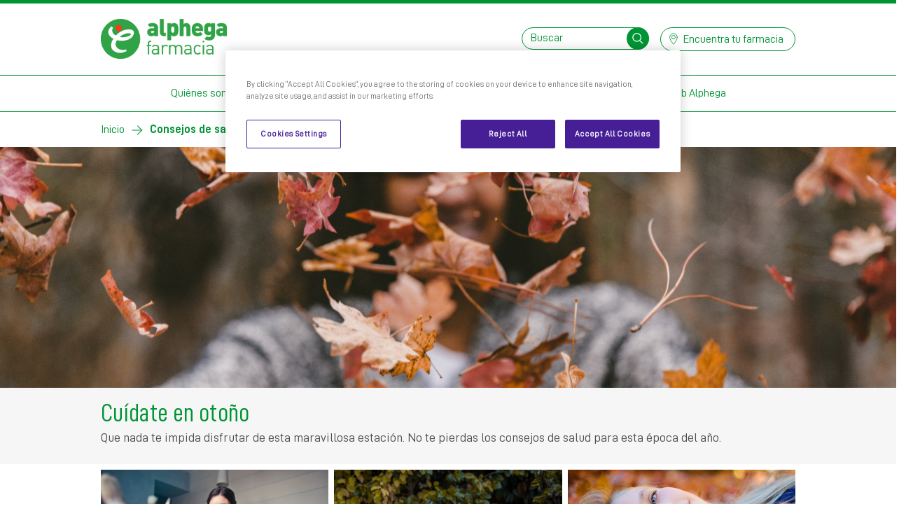

--- FILE ---
content_type: text/html; charset=UTF-8
request_url: https://www.alphega-farmacia.es/consejos-salud-oto%C3%B1o
body_size: 47980
content:
<!DOCTYPE html><html lang="es" dir="ltr" prefix="content: http://purl.org/rss/1.0/modules/content/  dc: http://purl.org/dc/terms/  foaf: http://xmlns.com/foaf/0.1/  og: http://ogp.me/ns#  rdfs: http://www.w3.org/2000/01/rdf-schema#  schema: http://schema.org/  sioc: http://rdfs.org/sioc/ns#  sioct: http://rdfs.org/sioc/types#  skos: http://www.w3.org/2004/02/skos/core#  xsd: http://www.w3.org/2001/XMLSchema# "><head><meta charset="utf-8" />
<script>window.dataLayer = window.dataLayer || []; dataLayer.push({"event":"page_view","page":{"url":"https:\/\/www.alphega-farmacia.es\/consejos-salud-oto%C3%B1o","referring_url":null,"page_type":"real","language":"es","geo_region":"es","currency_code":"EUR","brand":"Alphega","consent_status":"unknown","category":"General","visitor_type":"new","market":"es","environment":"dev","indication":"None","section":"consejos-salud-oto%C3%B1o","subsection":""},"user":{"logged_in":"no","id":0}});</script>
<link rel="canonical" href="https://www.alphega-farmacia.es/consejos-salud-oto%C3%B1o" />
<meta name="description" content="Que nada te impida disfrutar de esta maravillosa estación." />
<meta name="Generator" content="Drupal 9 (https://www.drupal.org)" />
<meta name="MobileOptimized" content="width" />
<meta name="HandheldFriendly" content="true" />
<meta name="viewport" content="width=device-width, initial-scale=1.0" />
<link rel="icon" href="/themes/custom/alpht_base/images/favicon.ico" type="image/vnd.microsoft.icon" />
<script src="/sites/spain/files/google_tag/primary/google_tag.script.js?t4f26b" defer></script>
<script src="/sites/spain/files/google_tag/secondary/google_tag.script.js?t4f26b" defer></script>
<title>Consejos de salud para otoño | Alphega Farmacia</title><link rel="stylesheet" media="all" href="/libraries/slick-carousel/slick/slick.css?t4f26b" />
<link rel="stylesheet" media="all" href="/modules/contrib/slick/css/layout/slick.module.css?t4f26b" />
<link rel="stylesheet" media="all" href="/core/themes/stable/css/system/components/ajax-progress.module.css?t4f26b" />
<link rel="stylesheet" media="all" href="/core/themes/stable/css/system/components/align.module.css?t4f26b" />
<link rel="stylesheet" media="all" href="/core/themes/stable/css/system/components/autocomplete-loading.module.css?t4f26b" />
<link rel="stylesheet" media="all" href="/core/themes/stable/css/system/components/fieldgroup.module.css?t4f26b" />
<link rel="stylesheet" media="all" href="/core/themes/stable/css/system/components/container-inline.module.css?t4f26b" />
<link rel="stylesheet" media="all" href="/core/themes/stable/css/system/components/clearfix.module.css?t4f26b" />
<link rel="stylesheet" media="all" href="/core/themes/stable/css/system/components/details.module.css?t4f26b" />
<link rel="stylesheet" media="all" href="/core/themes/stable/css/system/components/hidden.module.css?t4f26b" />
<link rel="stylesheet" media="all" href="/core/themes/stable/css/system/components/item-list.module.css?t4f26b" />
<link rel="stylesheet" media="all" href="/core/themes/stable/css/system/components/js.module.css?t4f26b" />
<link rel="stylesheet" media="all" href="/core/themes/stable/css/system/components/nowrap.module.css?t4f26b" />
<link rel="stylesheet" media="all" href="/core/themes/stable/css/system/components/position-container.module.css?t4f26b" />
<link rel="stylesheet" media="all" href="/core/themes/stable/css/system/components/progress.module.css?t4f26b" />
<link rel="stylesheet" media="all" href="/core/themes/stable/css/system/components/reset-appearance.module.css?t4f26b" />
<link rel="stylesheet" media="all" href="/core/themes/stable/css/system/components/resize.module.css?t4f26b" />
<link rel="stylesheet" media="all" href="/core/themes/stable/css/system/components/sticky-header.module.css?t4f26b" />
<link rel="stylesheet" media="all" href="/core/themes/stable/css/system/components/system-status-counter.css?t4f26b" />
<link rel="stylesheet" media="all" href="/core/themes/stable/css/system/components/system-status-report-counters.css?t4f26b" />
<link rel="stylesheet" media="all" href="/core/themes/stable/css/system/components/system-status-report-general-info.css?t4f26b" />
<link rel="stylesheet" media="all" href="/core/themes/stable/css/system/components/tabledrag.module.css?t4f26b" />
<link rel="stylesheet" media="all" href="/core/themes/stable/css/system/components/tablesort.module.css?t4f26b" />
<link rel="stylesheet" media="all" href="/core/themes/stable/css/system/components/tree-child.module.css?t4f26b" />
<link rel="stylesheet" media="all" href="/libraries/noty/lib/noty.css?t4f26b" />
<link rel="stylesheet" media="all" href="/libraries/noty/lib/themes/metroui.css?t4f26b" />
<link rel="stylesheet" media="all" href="/modules/contrib/blazy/css/blazy.css?t4f26b" />
<link rel="stylesheet" media="all" href="/modules/contrib/blazy/css/components/blazy.loading.css?t4f26b" />
<link rel="stylesheet" media="all" href="/core/modules/layout_discovery/layouts/onecol/onecol.css?t4f26b" />
<link rel="stylesheet" media="all" href="/modules/custom/bem_fields/css/layouts/block/block.css?t4f26b" />
<link rel="stylesheet" media="all" href="/modules/custom/bem_fields/css/layouts/block_card/block_card.css?t4f26b" />
<link rel="stylesheet" media="all" href="/modules/custom/bem_fields/css/layouts/block_page_intro/block_page_intro.css?t4f26b" />
<link rel="stylesheet" media="all" href="/themes/custom/alpht_base/css/style.css?t4f26b" />
<script src="/core/assets/vendor/jquery/jquery.min.js?v=3.6.0"></script>
<script src="/libraries/object-fit-images/dist/ofi.min.js?v=3.2.4"></script>
<script src="/modules/custom/alphega_core/js/dist/object-fit-images.min.js?v=3.2.4"></script>
<script src="/libraries/custom-event-polyfill/polyfill.js?v=1.0.7"></script>
</head><body class="path--node z-c-page alias--consejos-salud-otoño nodetype--health_wellbeing logged-out"><div id="skip"><a class="visually-hidden focusable skip-link" href="#content">
          Skip to content
        </a></div><div class="dialog-off-canvas-main-canvas" data-off-canvas-main-canvas><div id="z-header-mobile" class="z-c-header-mobile navbar navbar-light d-lg-none justify-content-end"><!-- ______________________ HEADER (MOBILE) _______________________ --><div id="block-alpht-base-branding-mobile" data-block-plugin-id="system_branding_block" class="z-c-header-mobile-brand mr-auto mr-lg-0 order-0"><a href="/" title="Inicio" rel="home"><img class="z-u-object-fit" src="/sites/spain/files/logo-es.png" alt="Inicio"/></a></div><div class="z-c-header-mobile-search" id="block-alpht-base-search-box-mobile" data-block-plugin-id="search_box_block" aria-labelledby="block-alpht-base-search-box-mobile-block"><h2 class="visually-hidden" id="block-alpht-base-search-box-mobile-block">Search Box</h2><button id="search-box-block-button" class="z-c-hamburger z-c-hamburger--search hamburger hamburger--boring mr-small collapsed button js-form-submit form-submit z-c-block-button" aria-label="Abrir el cuadro de búsqueda" aria-haspopup="true" aria-expanded="false" data-target="#search-box-mobile-block-form--2" aria-controls="search-box-mobile-block-form--2" type="submit"><span class="z-c-hamburger__icon hamburger-box"><span class="z-c-hamburger__inner hamburger-inner"></span></span><svg viewBox="0 0 96 96"><path d="M60.77 61.674l21.811 21.188zM13.5 40.107c0-15.045 12.552-27.241 28.038-27.241s28.041 12.2 28.041 27.241-12.553 27.237-28.041 27.237S13.5 55.152 13.5 40.107z" fill="transparent" stroke="currentColor" stroke-width="6"/></svg></button><div id="search-box-mobile-block-form--2" class="z-c-search-bar" aria-hidden="true" aria-labelledby="search-box-block-button"><form class="z-c-search-bar__inner" data-drupal-selector="search-box-mobile-block-form" action="/consejos-salud-oto%C3%B1o" method="post" id="search-box-mobile-block-form" accept-charset="UTF-8"><input class="z-c-search-bar__input" placeholder="Buscar" data-drupal-selector="edit-keywords" data-msg-maxlength="This field field has a maximum length of 128." type="text" id="edit-keywords" name="keywords" value="" size="15" maxlength="128" /><button class="z-c-search-bar__button button js-form-submit form-submit z-c-block-button" data-drupal-selector="edit-submit" type="submit" id="edit-submit"><svg viewBox="0 0 96 96"><path d="M60.77 61.674l21.811 21.188zM13.5 40.107c0-15.045 12.552-27.241 28.038-27.241s28.041 12.2 28.041 27.241-12.553 27.237-28.041 27.237S13.5 55.152 13.5 40.107z" fill="transparent" stroke="currentColor" stroke-width="6"/></svg></button><input autocomplete="off" data-drupal-selector="form-p-ya0oc0pjnpobjwixvsfoqxbrvw-7oez-vkzco5ft0" type="hidden" name="form_build_id" value="form-P-Ya0Oc0PJNpObJwiXvsFOqxBrVW_7oez-vKZco5FT0" /><input data-drupal-selector="edit-search-box-mobile-block-form" type="hidden" name="form_id" value="search_box_mobile_block_form" /></form></div></div><!-- /header_mobile --><div class="z-c-header-mobile-menu"><button id="z-hamburger-offcanvas" class="z-c-hamburger hamburger hamburger--boring" data-target="#z-offcanvas" aria-label="Open menu" aria-haspopup="true" aria-expanded="false"><span class="z-c-hamburger__icon hamburger-box"><span class="z-c-hamburger__inner hamburger-inner"></span></span></button><div id="z-offcanvas" class="z-c-header-mobile-menu__offcanvas"><div class="z-c-offcanvas" aria-labelledby="z-hamburger-offcanvas"><div class="z-c-offcanvas__cover"></div><!-- ______________________ OFFCANVAS (ACTIONS) _______________________ --><div id="z-offcanvas-actions" class="z-c-offcanvas__actions"><div class="z-c-header-mobile-link"><a href="/pharmacy-locator" class="btn btn-sm btn-outline-primary" target="_self" title="Encuentra una farmacia"><span class="z-o-svg-icon"><svg width="1em" height="1em" viewBox="0 0 96 96"><defs><clipPath id="a-find"><path d="M0 0h96v96H0z"/></clipPath></defs><g clip-path="url(#a-find)"><path
      d="M47.646 46.065a12.2 12.2 0 1 1 12.276-12.2 12.25 12.25 0 0 1-12.276 12.2zm25.632-11.663a25.663 25.663 0 0 0-43.755-17.97 25.186 25.186 0 0 0-7.516 17.966c-.333 14.608 12.525 31.8 20.206 42.078 1.428 1.907 2.661 3.553 3.638 4.955a2.191 2.191 0 0 0 3.584 0c.984-1.405 2.217-3.052 3.641-4.959 7.677-10.278 20.527-27.463 20.202-42.074z" fill="none" stroke="currentColor" stroke-linecap="round"
      stroke-linejoin="round" stroke-miterlimit="10" stroke-width="4"/></g></svg></span><span>Encuentra una farmacia</span></a></div></div><!-- /offcanvas_actions --><!-- ______________________ OFFCANVAS (CONTENT) _______________________ --><div id="z-offcanvas-content" class="z-c-offcanvas__content"><nav id="z-c-menu-mobile--accordion" role="navigation" aria-labelledby="block-alpht-base-offcanvas-mobile-menu-menu" data-block-plugin-id="system_menu_block:mobile" class="z-c-menu-mobile accordion menu--mobile"><h2 class="visually-hidden" id="block-alpht-base-offcanvas-mobile-menu-menu">Main</h2><div class="z-c-menu-mobile__item"><a href="/" class="btn btn-link" data-drupal-link-system-path="node/1">Inicio</a></div><div class="z-c-menu-mobile__item"><button class="btn btn-link" type="button" data-toggle="collapse" data-target="#quienes-somos" aria-expanded="false" aria-controls="quienes-somos">
              Quiénes somos
              <i class="z-o-svg-icon"><svg width="1em" height="1em" viewBox="0 0 96 96"><defs><clipPath id="a-caret-down-quienes-somos"><path d="M0 0h96v96H0z"/></clipPath></defs><g clip-path="url(#a-caret-down-quienes-somos)"><path d="M82.335 63.973L48.418 33.5 14.5 63.973" fill="none" stroke="currentColor" stroke-linecap="round" stroke-linejoin="round" stroke-miterlimit="10" stroke-width="4"/></g></svg></i></button><div id="quienes-somos" class="collapse" aria-label="Quiénes somos" data-parent="#z-c-menu-mobile--accordion"><div class="pb-smaller"></div><ul class="nav flex-column"><li class="nav-item"><a href="/quienes-somos" class="nav-link" data-drupal-link-system-path="node/4">Quiénes somos</a></li></ul></div></div><div class="z-c-menu-mobile__item"><button class="btn btn-link" type="button" data-toggle="collapse" data-target="#consejos-alphega" aria-expanded="false" aria-controls="consejos-alphega">
              Consejos Alphega
              <i class="z-o-svg-icon"><svg width="1em" height="1em" viewBox="0 0 96 96"><defs><clipPath id="a-caret-down-consejos-alphega"><path d="M0 0h96v96H0z"/></clipPath></defs><g clip-path="url(#a-caret-down-consejos-alphega)"><path d="M82.335 63.973L48.418 33.5 14.5 63.973" fill="none" stroke="currentColor" stroke-linecap="round" stroke-linejoin="round" stroke-miterlimit="10" stroke-width="4"/></g></svg></i></button><div id="consejos-alphega" class="collapse" aria-label="Consejos Alphega" data-parent="#z-c-menu-mobile--accordion"><div class="pb-smaller"></div><ul class="nav flex-column"><li class="nav-item"><a href="/salud-infantil" class="nav-link" data-drupal-link-system-path="node/7">Salud infantil</a></li><li class="nav-item"><a href="/tos-y-resfriados" class="nav-link" data-drupal-link-system-path="node/47">Tos y resfriados</a></li><li class="nav-item"><a href="/alergias" class="nav-link" data-drupal-link-system-path="node/48">Alergias</a></li><li class="nav-item"><a href="/salud-general" class="nav-link" data-drupal-link-system-path="node/49">Salud general</a></li><li class="nav-item"><a href="/embarazo-y-bebe" class="nav-link" data-drupal-link-system-path="node/50">Embarazo y bebé</a></li><li class="nav-item"><a href="/dolor" class="nav-link" data-drupal-link-system-path="node/51">Dolor</a></li><li class="nav-item"><a href="/salud-sexual" class="nav-link" data-drupal-link-system-path="node/52">Salud sexual</a></li><li class="nav-item"><a href="/dejar-de-fumar-categoria" class="nav-link" data-drupal-link-system-path="node/53">Dejar de fumar</a></li><li class="nav-item"><a href="/salud-de-mujer" class="nav-link" data-drupal-link-system-path="node/54">Salud de la mujer</a></li></ul></div></div><div class="z-c-menu-mobile__item"><a href="" class="btn btn-link">Espacio salud</a></div></nav></div><!-- /offcanvas_content --></div></div></div></div><!-- ______________________ HEADER _______________________ --><div class="z-o-container"><header id="z-header-desktop" class="z-c-header-desktop d-none d-lg-block" aria-label="Alphega Farmacia"><div class="z-c-header-desktop__header"><div class="container"><nav class="navbar navbar-light px-0"><!-- ______________________ HEADER (LEFT) _______________________ --><div id="z-header-left" class="z-c-header-desktop__left navbar-brand mr-auto mr-lg-0"><div id="block-alpht-base-branding" data-block-plugin-id="system_branding_block" class="z-c-header-desktop-brand"><a href="/" title="Inicio" rel="home"><img class="z-u-object-fit" src="/sites/spain/files/logo-es.png" alt="Inicio"/></a></div></div><!-- /header_left --><!-- ______________________ HEADER (RIGHT) _______________________ --><div id="z-header-right" class="z-c-header-desktop__right"><div class="z-c-header-desktop-search-bar" id="block-alpht-base-search-box" data-block-plugin-id="search_box_block" aria-labelledby="block-alpht-base-search-box-block"><h2 class="visually-hidden" id="block-alpht-base-search-box-block">Search Box</h2><form class="form-inline" data-drupal-selector="search-box-block-form" action="/consejos-salud-oto%C3%B1o" method="post" id="search-box-block-form" accept-charset="UTF-8"><input class="z-c-header-desktop-search-bar__input" placeholder="Buscar" data-drupal-selector="edit-keywords" data-msg-maxlength="This field field has a maximum length of 128." type="text" id="edit-keywords--2" name="keywords" value="" size="15" maxlength="128" /><button class="z-c-header-desktop-search-bar__button button js-form-submit form-submit" data-drupal-selector="edit-submit" type="submit" id="edit-submit--2" value=""><span class="sr-only sr-only-focusable">Buscar</span><svg viewBox="0 0 96 96"><path d="M60.77 61.674l21.811 21.188zM13.5 40.107c0-15.045 12.552-27.241 28.038-27.241s28.041 12.2 28.041 27.241-12.553 27.237-28.041 27.237S13.5 55.152 13.5 40.107z" fill="transparent" stroke="currentColor" stroke-width="6"/></svg></button><input autocomplete="off" data-drupal-selector="form-foyfvce7lxo-mbrrrah7sgar8c-jkfnxhtg2xr0fnva" type="hidden" name="form_build_id" value="form-foyFvCE7LXO-MbRrRah7SgaR8c-JkFNXHTg2xR0FnVA" /><input data-drupal-selector="edit-search-box-block-form" type="hidden" name="form_id" value="search_box_block_form" /></form></div><div class="z-c-header-desktop-link"><a href="/pharmacy-locator" class="btn btn-sm btn-outline-primary" target="_self" title="Encuentra tu farmacia"><span class="z-o-svg-icon"><svg width="1em" height="1em" viewBox="0 0 96 96"><path
      d="M47.646 46.065a12.2 12.2 0 1 1 12.276-12.2 12.25 12.25 0 0 1-12.276 12.2zm25.632-11.663a25.663 25.663 0 0 0-43.755-17.97 25.186 25.186 0 0 0-7.516 17.966c-.333 14.608 12.525 31.8 20.206 42.078 1.428 1.907 2.661 3.553 3.638 4.955a2.191 2.191 0 0 0 3.584 0c.984-1.405 2.217-3.052 3.641-4.959 7.677-10.278 20.527-27.463 20.202-42.074z" fill="none" stroke="currentColor" stroke-linecap="round"
      stroke-linejoin="round" stroke-miterlimit="10" stroke-width="4"/></svg></span><span>Encuentra tu farmacia</span></a></div></div><!-- /header_right --></nav></div></div><!-- ______________________ MENU _______________________ --><div id="z-menu" class="z-c-header-desktop__menu"><nav role="navigation" aria-labelledby="block-alpht-base-main-menu-menu" id="block-alpht-base-main-menu" data-block-plugin-id="system_menu_block:main" class="z-c-header-desktop-menu menu--main"><h2 class="visually-hidden" id="block-alpht-base-main-menu-menu">Main navigation</h2><div class="z-c-header-desktop-menu__main-menu"><div class="container"><div class="z-c-header-desktop-main-menu"><div class="nav justify-content-center"><a href="https://www.alphega-farmacia.es/quienes-somos" class="nav-link">Quiénes somos</a><a id="main2" href="#main2-submenu" role="button"  data-toggle="collapse" aria-expanded="false" aria-haspopup="true" aria-controls="#main2-submenu" class="nav-link is-active">Consejos Alphega</a><a href="/servicio-telemedicina-alphega-salud" class="nav-link" data-drupal-link-system-path="node/3656">Telemedicina</a><a href="https://www.alphega-farmacia.es/contacto" class="nav-link" title="Contacto">Contacto</a><a href="https://www.alphega-farmacia.es/soy-una-farmacia" class="nav-link" title="Soy una farmacia">Soy una farmacia</a><a href="https://www.alphega-farmacia.es/AppAlphegaFarmacia" class="nav-link">Mi Club Alphega</a></div></div></div></div><div class="z-c-header-desktop-menu__submenu"><div id="z-header-desktop-submenu" class="accordion"><div class="collapse multi-collapse" id="main2-submenu" aria-labelledby="#main2" data-parent="#z-header-desktop-submenu"><div class="z-c-header-desktop-submenu"><div class="container d-flex flex-column"><div class="z-c-header-desktop-submenu__content z-c-header-desktop-submenu__content--col-4"><div class="z-c-header-desktop-submenu__category"><h3 id="menu_link_content:23357518-d913-40db-8cc6-27ece1698eda-submenu"><a href="/salud-general" data-drupal-link-system-path="node/49">Salud general</a></h3><nav class="nav flex-column flex-nowrap"><a href="https://www.alphega-farmacia.es/sudas-en-exceso-hiperhidrosis" class="nav-link">¿Sudas en exceso? Sufres hiperhidrosis</a><a href="/la-astenia-otonal" class="nav-link" data-drupal-link-system-path="node/710">Astenia otoñal</a><a href="/piel-sensible" class="nav-link" data-drupal-link-system-path="node/24">La piel</a><a href="https://www.alphega-farmacia.es/por-que-se-me-cae-el-pelo" class="nav-link">Caída del cabello </a></nav></div><div class="z-c-header-desktop-submenu__category"><h3 id="menu_link_content:2b8e42be-e71e-4704-8152-7a71bdd77c2b-submenu"><a href="/salud-cardiovascular" data-drupal-link-system-path="node/3655">Salud Cardiovascular</a></h3><nav class="nav flex-column flex-nowrap"><a href="https://www.alphega-farmacia.es/fumar-salud-cardiovascular" class="nav-link">Fumar y la Salud Cardiovascular</a><a href="https://www.alphega-farmacia.es/comprender-la-salud-cardiovascular" class="nav-link">Comprender la salud cardiovascular</a><a href="https://www.alphega-farmacia.es/comprender-obesidad-reducir-riesgos-salud" class="nav-link">Comprender la obesidad</a><a href="https://www.alphega-farmacia.es/causas-y-riesgos-para-salud-obesidad" class="nav-link">Causas y riesgos de la obesidad</a></nav></div><div class="z-c-header-desktop-submenu__category"><h3 id="menu_link_content:ddd155e4-18f6-4f95-8883-e29b9307f2b8-submenu"><a href="/salud-infantil" data-drupal-link-system-path="node/7">Salud infantil</a></h3><nav class="nav flex-column flex-nowrap"><a href="/evitar-contagios-infantiles" class="nav-link" data-drupal-link-system-path="node/8">Los contagios infantiles</a><a href="/la-salud-dental-en-ninos" class="nav-link" data-drupal-link-system-path="node/15">La salud dental</a><a href="/remedios-naturales-contra-los-colicos" class="nav-link" data-drupal-link-system-path="node/16">Los cólicos</a><a href="/combatir-piojos" class="nav-link" data-drupal-link-system-path="node/17">Piojos</a></nav></div><div class="z-c-header-desktop-submenu__category"><h3 id="menu_link_content:cd64c40d-2d96-49ba-bd77-627de8e98d1d-submenu"><a href="/consejos-salud-oto%C3%B1o" data-drupal-link-system-path="node/3584" class="is-active">Consejos de salud para otoño</a></h3></div><div class="z-c-header-desktop-submenu__category"><h3 id="menu_link_content:ecb881f2-03df-4508-8392-5612b2f0275f-submenu"><a href="/tos-y-resfriados" data-drupal-link-system-path="node/47">Tos y resfriados</a></h3><nav class="nav flex-column flex-nowrap"><a href="/del-catarro-a-la-bronquitis" class="nav-link" data-drupal-link-system-path="node/19">Del catarro a la bronquitis</a><a href="/prevenir-el-resfriado" class="nav-link" data-drupal-link-system-path="node/20">Cómo evitar el resfriado</a><a href="/gripes-y-resfriados-parecidos-pero-distintos" class="nav-link" data-drupal-link-system-path="node/21">Gripes y resfriados</a></nav></div><div class="z-c-header-desktop-submenu__category"><h3 id="menu_link_content:601b5169-7a84-45f4-b6d1-011779fda525-submenu"><a href="/alergias" data-drupal-link-system-path="node/48">Alergias</a></h3><nav class="nav flex-column flex-nowrap"><a href="/antihistaminicos" class="nav-link" data-drupal-link-system-path="node/22">Infografía antihistamínicos</a><a href="/identificar-y-prevenir-las-alergias" class="nav-link" data-drupal-link-system-path="node/23">Las alergias</a><a href="/desencadenantes-alergias-evitarlos" class="nav-link" data-drupal-link-system-path="node/3578">Desencadenantes de las alergias y cómo evitarlos</a><a href="/diferencias-alergia-resfriado" class="nav-link" data-drupal-link-system-path="node/3579">Diferencias entre alergia y resfriado </a></nav></div><div class="z-c-header-desktop-submenu__category"><h3 id="menu_link_content:b45fea37-db5d-408d-96a8-54ad30b82aa0-submenu"><a href="/embarazo-y-bebe" data-drupal-link-system-path="node/50">Embarazo y bebé</a></h3><nav class="nav flex-column flex-nowrap"><a href="/alternativas-a-la-leche-materna" class="nav-link" data-drupal-link-system-path="node/29">Alternativa a la leche materna</a><a href="/embarazo-seguro-bebes-sanos" class="nav-link" data-drupal-link-system-path="node/30">Embarazo sano y feliz</a><a href="https://www.alphega-farmacia.es/colesterol-en-el-embarazo-aprende-controlarlo" class="nav-link">Colesterol en el embarazo</a><a href="/las-primeras-papillas" class="nav-link" data-drupal-link-system-path="node/31">Papillas</a></nav></div><div class="z-c-header-desktop-submenu__category"><h3 id="menu_link_content:442a5f74-d8d1-4d42-a812-b0fe437c205f-submenu"><a href="/dolor" data-drupal-link-system-path="node/51">Dolor</a></h3><nav class="nav flex-column flex-nowrap"><a href="/contusiones" class="nav-link" data-drupal-link-system-path="node/33">Contusiones</a><a href="/la-otitis-frecuente-y-dolorosa" class="nav-link" data-drupal-link-system-path="node/34">Otitis</a><a href="/como-detectar-la-conjuntivitis" class="nav-link" data-drupal-link-system-path="node/35">Conjuntivitis</a><a href="https://www.alphega-farmacia.es/sufro-dolor-de-cabeza-que-hago" class="nav-link">Sufro de dolor de cabeza, ¿qué hago?</a></nav></div><div class="z-c-header-desktop-submenu__category"><h3 id="menu_link_content:92080463-1bc8-4ee0-9413-1c6d8da3f18b-submenu"><a href="/salud-sexual" data-drupal-link-system-path="node/52">Salud sexual</a></h3><nav class="nav flex-column flex-nowrap"><a href="/la-alopecia-y-el-deseo-sexual" class="nav-link" data-drupal-link-system-path="node/36">La alopecia y el deseo sexual</a><a href="/sexo-e-infarto" class="nav-link" data-drupal-link-system-path="node/37">Sexo e infarto</a></nav></div><div class="z-c-header-desktop-submenu__category"><h3 id="menu_link_content:a57007da-e97d-449e-b4ae-1b6f8f0a812a-submenu"><a href="/dejar-de-fumar-categoria" data-drupal-link-system-path="node/53">Dejar de fumar</a></h3><nav class="nav flex-column flex-nowrap"><a href="/dejar-de-fumar" class="nav-link" data-drupal-link-system-path="node/38">Dejar de fumar</a><a href="/efectos-del-tabaco" class="nav-link" data-drupal-link-system-path="node/39">Efectos del tabaco</a></nav></div><div class="z-c-header-desktop-submenu__category"><h3 id="menu_link_content:074a6850-af42-4693-a045-3856a04b54d8-submenu"><a href="/salud-de-mujer" data-drupal-link-system-path="node/54">Salud de la mujer</a></h3><nav class="nav flex-column flex-nowrap"><a href="/renovar-la-piel-del-cutis" class="nav-link" data-drupal-link-system-path="node/41">La piel del cutis</a><a href="/infertilidad-en-las-mujeres" class="nav-link" data-drupal-link-system-path="node/42">Infertilidad</a><a href="/la-reina-de-los-diureticos" class="nav-link" data-drupal-link-system-path="node/40">Diuréticos</a><a href="/piel-cancer-de-mama" class="nav-link" data-drupal-link-system-path="node/43">La piel con cáncer de mama</a></nav></div><div class="z-c-header-desktop-submenu__category"><h3 id="menu_link_content:cdf1f6af-5493-487e-9d4c-4f7372f57415-submenu"><a href="/alimentaci%C3%B3n" data-drupal-link-system-path="node/3580">Alimentación </a></h3><nav class="nav flex-column flex-nowrap"><a href="/alimentos-reforzar-sistema-inmune" class="nav-link" title="Alimentos para reforzar el sistema inmune" data-drupal-link-system-path="node/3581">Alimentos para reforzar el sistema inmune</a><a href="/node/3582" class="nav-link" title="Súper Alimentos" data-drupal-link-system-path="node/3582">Súper Alimentos</a></nav></div></div><div class="z-c-header-desktop-submenu__footer"><div class="layout"><div ></div></div></div></div></div></div></div></div></nav></div><!-- /menu --></header></div><!-- ______________________ STORE LOCATOR (MOBILE) _______________________ --><!-- /store_locator_mobile --><!-- ______________________ HIGHLIGHTS _______________________ --><div id="z-highlights" class="z-c-highlights"><div class="container"><div  id="block-alpht-base-breadcrumbs" data-block-plugin-id="system_breadcrumb_block"><nav class="z-c-breadcrumbs" role="navigation" aria-label="breadcrumb"><ol><li class="z-c-breadcrumbs__item"><a href="/">Inicio</a></li><li class="z-c-breadcrumbs__item  z-c-breadcrumbs--is-active"><span>Consejos de salud para otoño</span></li></ol></nav></div><div data-drupal-messages-fallback class="hidden"></div></div></div><!-- /highlights --><!-- ______________________ CONTENT _______________________ --><main id="z-content" class="z-c-content" role="main"><div  id="block-alpht-base-content" data-block-plugin-id="system_main_block"><article  role="article" about="/consejos-salud-oto%C3%B1o" class="entity--type-node node node--type-health-wellbeing node--view-mode-full"><div class="content"><div class="z-o-container"><div class="layout row"><div  class="layout__region col"><div  data-block-plugin-id="field_block:node:health_wellbeing:slideshow"><div class="slick blazy slick--field slick--slide slick--slide--default unslick slick--optionset--header slick--less" data-blazy="" id="slick-block-content-slideshow-improved-slide-default-479-4"><div class="slick__slide slide slide--0"><article><img loading="lazy" src="/sites/spain/files/styles/crop_slideshow/public/2020-09/jakob-owens-uE_N2i6-TRM-unsplash.jpg?itok=F3bNcpu5" width="5760" height="3840" alt="otoño" typeof="foaf:Image" /></article></div></div></div><div  data-block-plugin-id="field_block:node:health_wellbeing:page_intro"><div class="z-c-block-page-intro z-c-block-page-intro--simple "><div class="container"><div class="z-c-block-page-intro__body"><div  data-block-plugin-id="field_block:block_content:text_and_image:rich_text"><h1 class="z-c-page-title">Cuídate en otoño</h1><p>Que nada te impida disfrutar de esta maravillosa estación. No te pierdas los consejos de salud para esta época del año.</p></div></div></div></div></div></div></div></div><div class="container"><div class="layout layout--onecol"><div ></div></div></div><div class="container"><div class="layout row"><div  class="layout__region col"><div  data-block-plugin-id="field_block:node:health_wellbeing:cards"><div class="z-c-block-grid z-c-block-grid--6 z-c-block-grid--card " ><div class="z-c-block-grid__item" ><div class="z-c-block-card z-u-block-bg--green-lighter"><div class="z-c-block-card__body"><div  data-block-plugin-id="field_block:block_content:card:block_title"><h2 class="z-c-block-title mb-zero z-c-block-title--left z-c-block-title--uppercase z-c-block-title--smaller">
    Nuevo curso, nuevos retos personales
</h2></div></div><div class="z-c-block-card__image"><div  data-block-plugin-id="field_block:block_content:card:block_image"><article><div class="z-c-block-image z-o-ratio z-o-ratio--320:152 z-c-block-image--center-center z-o-ratio"><img  loading="lazy" src="/sites/spain/files/styles/crop_320_152/public/2020-09/bruce-mars-FWVMhUa_wbY-unsplash.jpg?itok=07iv9QzO" width="5900" height="3933" alt="Nuevo curso, nuevos retos personales" typeof="foaf:Image" class="z-o-ratio__content z-u-object-fit" /></div></article></div></div><div class="z-c-block-card__link"><div  data-block-plugin-id="field_block:block_content:card:field_link"><a href="https://www.alphega-farmacia.es/nuevo-curso-nuevos-retos"></a></div></div></div></div><div class="z-c-block-grid__item" ><div class="z-c-block-card z-u-block-bg--green-lighter"><div class="z-c-block-card__body"><div  data-block-plugin-id="field_block:block_content:card:block_title"><h2 class="z-c-block-title mb-zero z-c-block-title--left z-c-block-title--uppercase z-c-block-title--smaller">
    Reparar el cabello después del verano
</h2></div></div><div class="z-c-block-card__image"><div  data-block-plugin-id="field_block:block_content:card:block_image"><article><div class="z-c-block-image z-o-ratio z-o-ratio--320:152 z-c-block-image--center-center z-o-ratio"><img  loading="lazy" src="/sites/spain/files/styles/crop_320_152/public/2020-09/luke-pennystan-fj3d4_w5N8A-unsplash_0.jpg?itok=7vslPM_M" width="4625" height="2866" alt="Reparar el cabello después del verano" typeof="foaf:Image" class="z-o-ratio__content z-u-object-fit" /></div></article></div></div><div class="z-c-block-card__link"><div  data-block-plugin-id="field_block:block_content:card:field_link"><a href="https://www.alphega-farmacia.es/reparar-cabello-pelo-verano"></a></div></div></div></div><div class="z-c-block-grid__item" ><div class="z-c-block-card z-u-block-bg--green-lighter"><div class="z-c-block-card__body"><div  data-block-plugin-id="field_block:block_content:card:block_title"><h2 class="z-c-block-title mb-zero z-c-block-title--left z-c-block-title--uppercase z-c-block-title--smaller">
    Consejos para cuidar la piel (y el cabello) tras las vacaciones
</h2></div></div><div class="z-c-block-card__image"><div  data-block-plugin-id="field_block:block_content:card:block_image"><article><div class="z-c-block-image z-o-ratio z-o-ratio--320:152 z-c-block-image--center-center z-o-ratio"><img  loading="lazy" src="/sites/spain/files/styles/crop_320_152/public/2020-09/neal-kharawala-Tf7XSBKPLKg-unsplash_0.jpg?itok=OI19P_lg" width="5184" height="3456" alt="Consejos para cuidar la piel (y el cabello) tras las vacaciones" typeof="foaf:Image" class="z-o-ratio__content z-u-object-fit" /></div></article></div></div><div class="z-c-block-card__link"><div  data-block-plugin-id="field_block:block_content:card:field_link"><a href="https://www.alphega-farmacia.es/cuidar-piel-cabello-verano"></a></div></div></div></div><div class="z-c-block-grid__item" ><div class="z-c-block-card z-u-block-bg--green-lighter"><div class="z-c-block-card__body"><div  data-block-plugin-id="field_block:block_content:card:block_title"><h2 class="z-c-block-title mb-zero z-c-block-title--left z-c-block-title--uppercase z-c-block-title--smaller">
    ¿Cómo adaptarse a la vuelta a la rutina?
</h2></div></div><div class="z-c-block-card__image"><div  data-block-plugin-id="field_block:block_content:card:block_image"><article><div class="z-c-block-image z-o-ratio z-o-ratio--320:152 z-c-block-image--center-center z-o-ratio"><img  loading="lazy" src="/sites/spain/files/styles/crop_320_152/public/2020-09/linkedin-sales-navigator-VKJt1EZHlWs-unsplash_0.jpg?h=e2c65b13&amp;itok=a9XinlA6" width="5184" height="2462" alt="¿Cómo adaptarse a la vuelta a la rutina?" typeof="foaf:Image" class="z-o-ratio__content z-u-object-fit" /></div></article></div></div><div class="z-c-block-card__link"><div  data-block-plugin-id="field_block:block_content:card:field_link"><a href="https://www.alphega-farmacia.es/consejos-vuelta-rutina-vacaciones"></a></div></div></div></div><div class="z-c-block-grid__item" ><div class="z-c-block-card z-u-block-bg--green-lighter"><div class="z-c-block-card__body"><div  data-block-plugin-id="field_block:block_content:card:block_title"><h2 class="z-c-block-title mb-zero z-c-block-title--left z-c-block-title--uppercase z-c-block-title--smaller">
    Astenia otoñal
</h2></div></div><div class="z-c-block-card__image"><div  data-block-plugin-id="field_block:block_content:card:block_image"><article><div class="z-c-block-image z-o-ratio z-o-ratio--320:152 z-c-block-image--center-center z-o-ratio"><img  loading="lazy" src="/sites/spain/files/styles/crop_320_152/public/2020-09/astenia%20oto%C3%B1o.jpg?itok=T48ZgvF2" width="1000" height="380" alt="Astenia otoñal" typeof="foaf:Image" class="z-o-ratio__content z-u-object-fit" /></div></article></div></div><div class="z-c-block-card__link"><div  data-block-plugin-id="field_block:block_content:card:field_link"><a href="https://www.alphega-farmacia.es/la-astenia-otonal"></a></div></div></div></div><div class="z-c-block-grid__item" ><div class="z-c-block-card z-u-block-bg--green-lighter"><div class="z-c-block-card__body"><div  data-block-plugin-id="field_block:block_content:card:block_title"><h2 class="z-c-block-title mb-zero z-c-block-title--left z-c-block-title--uppercase z-c-block-title--smaller">
    Alimentos para reforzar el sistema inmune
</h2></div></div><div class="z-c-block-card__image"><div  data-block-plugin-id="field_block:block_content:card:block_image"><article><div class="z-c-block-image z-o-ratio z-o-ratio--320:152 z-c-block-image--center-center z-o-ratio"><img  loading="lazy" src="/sites/spain/files/styles/crop_320_152/public/2020-09/alimentos.jpg?itok=nVoG1_zU" width="1633" height="547" alt="Alimentos para reforzar el sistema inmune" typeof="foaf:Image" class="z-o-ratio__content z-u-object-fit" /></div></article></div></div><div class="z-c-block-card__link"><div  data-block-plugin-id="field_block:block_content:card:field_link"><a href="https://www.alphega-farmacia.es/alimentos-reforzar-sistema-inmune"></a></div></div></div></div></div></div></div></div></div><div class="container"><div class="layout layout--onecol"><div  class="layout__region layout__region--content"><div  data-block-plugin-id="field_block:node:health_wellbeing:list_with_images"><div class="z-c-block z-c-block--zero"><div  data-block-plugin-id="entity_field:block_content:list_images"><div class="slick blazy slick--field slick--list-images slick--list-images--default slick--optionset--list-with-images slick--multiple-view slick--less" data-blazy="" id="slick-block-content-list-with-images-list-images-default-477-6"><div id="slick-block-content-list-with-images-list-images-default-477-6-slider" data-slick="{&quot;lazyLoad&quot;:&quot;blazy&quot;,&quot;slidesPerRow&quot;:3,&quot;slidesToShow&quot;:3,&quot;responsive&quot;:[{&quot;breakpoint&quot;:769,&quot;settings&quot;:{&quot;slidesPerRow&quot;:2,&quot;slidesToShow&quot;:2}},{&quot;breakpoint&quot;:577,&quot;settings&quot;:[]}]}" class="slick__slider"><div class="slick__slide slide slide--0"><div class="z-c-block-list"><div class="z-c-block-list-item  z-c-block-list-item--media media"><a href="https://www.alphega-farmacia.es/renovar-la-piel-del-cutis" class="field-group-link"><div  class="z-c-block-list-item__image"><div class="z-c-block-image z-c-block-image--rounded z-o-ratio"><img  loading="lazy" src="/sites/spain/files/styles/crop_squared/public/2020-07/La_piel.jpg?itok=sBj7INAR" width="2084" height="698" alt="La piel" typeof="foaf:Image" class="z-o-ratio__content z-u-object-fit" /></div></div><div  class="media-body"><h2 class="z-c-block-title mb-zero z-c-block-title--left z-c-block-title--uppercase z-c-block-title--smaller">
    La Piel
</h2><div class="z-c-block-body row"><div class="col-sm-12"><p class="z-c-block-paragraph z-c-block-paragraph--left z-c-block-paragraph--smaller">Lee los consejos de nuestros farmacéuticos para mejorar tu salud. </p></div></div></div></a></div></div></div><div class="slick__slide slide slide--1"><div class="z-c-block-list"><div class="z-c-block-list-item  z-c-block-list-item--media media"><a href="https://www.alphega-farmacia.es/piel-de-los-labios" class="field-group-link"><div  class="z-c-block-list-item__image"><div class="z-c-block-image z-c-block-image--rounded z-o-ratio"><img  loading="lazy" src="/sites/spain/files/styles/crop_squared/public/2020-09/Los-labios.jpg?itok=oOSM_0Ji" width="2685" height="899" alt="Los labios" typeof="foaf:Image" class="z-o-ratio__content z-u-object-fit" /></div></div><div  class="media-body"><h2 class="z-c-block-title mb-zero z-c-block-title--left z-c-block-title--uppercase z-c-block-title--smaller">
    Los labios
</h2><div class="z-c-block-body row"><div class="col-sm-12"><p class="z-c-block-paragraph z-c-block-paragraph--left z-c-block-paragraph--smaller">Lee los consejos de nuestros farmacéuticos para mejorar tu salud.
</p></div></div></div></a></div></div></div></div><nav role="navigation" class="slick__arrow"><button type="button" data-role="none" class="slick-prev" aria-label="Previous" tabindex="0">Previous</button><button type="button" data-role="none" class="slick-next" aria-label="Next" tabindex="0">Next</button></nav></div></div></div></div></div></div></div></div><!-- /content --></article><!-- /article #node --></div></main><!-- /content --><!-- ______________________ POST-CONTENT _______________________ --><div class="z-o-container"><div id="z-post-content" class="z-c-post__content">
                  &nbsp;
            </div></div><!-- /post_content --><!-- ______________________ FOOTER _______________________ --><div class="z-o-container"><div class="z-c-subfooter"></div></div><!-- /.z-c-subfooter --><div class="z-o-container"><footer class="z-c-footer"><div class="container"><!-- ______________________ FOOTER (TOP) _______________________ --><div id="z-footer-top" class="z-c-footer-brand"><div class="row py-base"><div class="col-12" id="block-alpht-base-footer-branding" data-block-plugin-id="footer_branding_block"><a href="/" title="Inicio" rel="nofollow" class="z-c-block-footer-brand__image z-c-block-footer-brand__image--es"><img class="z-u-object-fit" src="/sites/spain/files/logo-footer-es.png" alt="Inicio"/></a></div></div></div><!-- /footer_top --><div class="row mb-smaller"><!-- ______________________ FOOTER (LEFT) _______________________ --><div id="z-footer-left" class="z-c-footer__left col-12 col-lg-9"><nav role="navigation" aria-labelledby="block-alpht-base-footer-menu" id="block-alpht-base-footer" data-block-plugin-id="system_menu_block:footer" class="z-c-footer-menu menu--footer"><h2 class="visually-hidden" id="block-alpht-base-footer-menu">Footer menu</h2><div class="row menu--footer"><div class="col-12 col-lg-4"><h3>Links de interés</h3><div class="nav flex-column"><a href="/contacto" class="nav-link" aria-expanded="false" data-drupal-link-system-path="node/709">Contáctanos</a><a href="https://instagram.com/alphegafarmacia" class="nav-link" aria-expanded="false">¡Síguenos en Instagram!</a><a href="https://www.alphega-farmacia.es/node/4874" target="_blank" class="nav-link" aria-expanded="false">Canal de denuncias</a></div></div><div class="col-12 col-lg-4"><h3>Políticas</h3><div class="nav flex-column"><a href="/nota-legal" class="nav-link" aria-expanded="false" data-drupal-link-system-path="node/2">Nota legal</a><a href="/proteccion-de-datos" class="nav-link" aria-expanded="false" data-drupal-link-system-path="node/3">Política de protección de datos</a><a href="/politica-de-cookies" class="nav-link" aria-expanded="false" data-drupal-link-system-path="node/14">Política de cookies</a></div></div><div class="col-12 col-lg-4"><h3>Miembros</h3><div class="nav flex-column"><a href="https://my.alliance-healthcare.es/group/pro/home-alphega" class="nav-link" aria-expanded="false">Área de Farmacia</a></div></div></div></nav></div><!-- /footer_left --><!-- ______________________ FOOTER (RIGHT) _______________________ --><!-- /footer_right --></div></div><!-- ______________________ FOOTER (SUB) _______________________ --><div id="z-footer-sub" class="z-c-footer__sub" role="contentinfo"><div class="container"><div id="block-copyright" data-block-plugin-id="copyright_block">
              &copy; 2025 ALLIANCE HEALTHCARE FRANCE SA (AHF). All rights reserved.
  </div></div></div><!-- /footer_sub --></footer></div><!-- /footer --><!-- /page --></div><script type="application/json" data-drupal-selector="drupal-settings-json">{"path":{"baseUrl":"\/","scriptPath":null,"pathPrefix":"","currentPath":"node\/3584","currentPathIsAdmin":false,"isFront":false,"currentLanguage":"es"},"pluralDelimiter":"\u0003","suppressDeprecationErrors":true,"desktopHeader":{"scrollLines":5},"mobileHeader":{"scrollLines":5,"searchBoxButton":"search-box-block-button","offCanvasButton":"z-hamburger-offcanvas"},"storeLocator":{"page":"https:\/\/www.alphega-farmacia.es\/encuentra-una-farmacia"},"blazy":{"loadInvisible":false,"offset":100,"saveViewportOffsetDelay":50,"validateDelay":25,"loader":true,"unblazy":null},"blazyIo":{"disconnect":false,"rootMargin":"0px","threshold":[0,0.25,0.5,0.75,1]},"slick":{"accessibility":true,"adaptiveHeight":false,"autoplay":false,"pauseOnHover":true,"pauseOnDotsHover":false,"pauseOnFocus":true,"autoplaySpeed":3000,"arrows":true,"downArrow":false,"downArrowTarget":"","downArrowOffset":0,"centerMode":false,"centerPadding":"50px","dots":false,"dotsClass":"slick-dots","draggable":true,"fade":false,"focusOnSelect":false,"infinite":true,"initialSlide":0,"lazyLoad":"ondemand","mouseWheel":false,"randomize":false,"rtl":false,"rows":1,"slidesPerRow":1,"slide":"","slidesToShow":1,"slidesToScroll":1,"speed":500,"swipe":true,"swipeToSlide":false,"edgeFriction":0.35,"touchMove":true,"touchThreshold":5,"useCSS":true,"cssEase":"ease","cssEaseBezier":"","cssEaseOverride":"","useTransform":true,"easing":"linear","variableWidth":false,"vertical":false,"verticalSwiping":false,"waitForAnimate":true},"field_group":{"link":{"mode":"default","context":"view","settings":{"label":"Link","classes":"","id":"","target":"custom_uri","custom_uri":"[media:url:uri]","target_attribute":"default"}},"html_element":{"mode":"default","context":"view","settings":{"classes":"z-c-block-list-item__image","id":"","element":"div","show_label":false,"label_element":"h3","attributes":"","effect":"none","speed":"fast"}}},"ajaxTrustedUrl":{"form_action_p_pvdeGsVG5zNF_XLGPTvYSKCf43t8qZYSwcfZl2uzM":true},"ajax":[],"user":{"uid":0,"permissionsHash":"ed6390b32e1f34cc350e31cc6db9006fcf67659718b4ae23ab100b954beb540a"}}</script>
<script src="/modules/contrib/blazy/js/polyfill/blazy.polyfill.min.js?t4f26b"></script>
<script src="/core/misc/polyfills/element.matches.js?v=9.4.8"></script>
<script src="/core/misc/polyfills/object.assign.js?v=9.4.8"></script>
<script src="/modules/contrib/blazy/js/polyfill/blazy.classlist.min.js?t4f26b"></script>
<script src="/modules/contrib/blazy/js/polyfill/blazy.promise.min.js?t4f26b"></script>
<script src="/modules/contrib/blazy/js/polyfill/blazy.raf.min.js?t4f26b"></script>
<script src="/core/assets/vendor/once/once.min.js?v=1.0.1"></script>
<script src="/core/assets/vendor/jquery-once/jquery.once.min.js?v=2.2.3"></script>
<script src="/core/misc/drupalSettingsLoader.js?v=9.4.8"></script>
<script src="/sites/spain/files/languages/es_YwfcWulV7_Az6KMLuPQVMWsBdIc3ZfP1UKGDY0Ao1Ac.js?t4f26b"></script>
<script src="/core/misc/drupal.js?v=9.4.8"></script>
<script src="/core/misc/drupal.init.js?v=9.4.8"></script>
<script src="/core/misc/debounce.js?v=9.4.8"></script>
<script src="/modules/contrib/blazy/js/dblazy.min.js?t4f26b"></script>
<script src="/modules/contrib/blazy/js/plugin/blazy.dataset.min.js?t4f26b"></script>
<script src="/modules/contrib/blazy/js/plugin/blazy.viewport.min.js?t4f26b"></script>
<script src="/modules/contrib/blazy/js/plugin/blazy.dom.min.js?t4f26b"></script>
<script src="/modules/contrib/blazy/js/plugin/blazy.xlazy.min.js?t4f26b"></script>
<script src="/modules/contrib/blazy/js/plugin/blazy.observer.min.js?t4f26b"></script>
<script src="/modules/contrib/blazy/js/plugin/blazy.loading.min.js?t4f26b"></script>
<script src="/modules/contrib/blazy/js/polyfill/blazy.webp.min.js?t4f26b"></script>
<script src="/modules/contrib/blazy/js/base/blazy.base.min.js?t4f26b"></script>
<script src="/modules/contrib/blazy/js/base/blazy.min.js?t4f26b"></script>
<script src="/modules/contrib/blazy/js/base/io/bio.min.js?t4f26b"></script>
<script src="/libraries/slick-carousel/slick/slick.min.js?v=1.x"></script>
<script src="/modules/contrib/blazy/js/base/io/bio.media.min.js?t4f26b"></script>
<script src="/modules/contrib/blazy/js/base/blazy.drupal.min.js?t4f26b"></script>
<script src="/modules/contrib/blazy/js/blazy.load.min.js?t4f26b"></script>
<script src="/modules/custom/alphega_core/js/dist/qrTrait.js?v=9.4.8"></script>
<script src="/core/misc/jquery.once.bc.js?v=9.4.8"></script>
<script src="/modules/custom/alphega_core/js/dist/slickControls.js?v=9.4.8"></script>
<script src="/libraries/noty/lib/noty.min.js?v=3.2.0-beta"></script>
<script src="/modules/custom/alphega_core/js/dist/noty.defaults.min.js?v=3.2.0-beta"></script>
<script src="/modules/custom/alphega_datalayer/js/alphega_datalayer.anchor_links.js?v=1.x"></script>
<script src="/modules/custom/alphega_datalayer/js/alphega_datalayer.buttons.js?v=1.x"></script>
<script src="/modules/custom/alphega_datalayer/js/alphega_datalayer.accordions.js?v=1.x"></script>
<script src="/modules/custom/alphega_datalayer/js/videos.js?v=1.x"></script>
<script src="/modules/custom/alphega_datalayer/js/search.js?v=1.x"></script>
<script src="/modules/custom/alphega_datalayer/js/email.js?v=1.x"></script>
<script src="/modules/custom/alphega_datalayer/js/phone.js?v=1.x"></script>
<script src="/modules/custom/alphega_datalayer/js/alphega_datalayer.jump_links.js?v=1.x"></script>
<script src="/themes/custom/alpht_base/js/dist/pharmacist-menu.js?v=9.4.8"></script>
<script src="/libraries/popper.js/dist/umd/popper.min.js?v=1.15.0"></script>
<script src="/libraries/bootstrap/dist/js/bootstrap.min.js?v=4.3.1"></script>
<script src="/modules/contrib/slick/js/slick.load.min.js?v=9.4.8"></script>
<script src="/themes/custom/alpht_base/js/dist/desktop.header.min.js?v=9.4.8"></script>
<script src="/themes/custom/alpht_base/js/dist/mobile.header.min.js?v=9.4.8"></script>
</body></html>

--- FILE ---
content_type: application/javascript
request_url: https://www.alphega-farmacia.es/themes/custom/alpht_base/js/dist/mobile.header.min.js?v=9.4.8
body_size: 3744
content:
"use strict";!function(a,e,o){var i=e.behaviors,t=o.searchBoxButton,n=o.offCanvasButton,l=o.scrollLines,r="searchboxShown",d="offcanvasShown",s="offcanvasHidden",c="mobile-header";i.mobileHeader={header:null,didScroll:!1,lastScrollTop:0,scrollLines:l,offCanvasIsOpen:!1,searchBoxIsOpen:!1,regionHeight:null,attach:function(){i.mobileHeader.header=a("#z-header-mobile"),a(window).scroll(function(){i.mobileHeader.didScroll=!0}),setInterval(function(){i.mobileHeader.didScroll&&i.mobileHeader.isVisible(i.mobileHeader.header)&&(i.mobileHeader.scrolled(),i.mobileHeader.didScroll=!1)},250),i.mobileHeader.header.once(c).each(function(e,o){a(o).on(r,function(){if(i.mobileHeader.searchBoxIsOpen&&i.mobileHeader.offCanvasIsOpen){var e=document.getElementById(n);i.mobileHeader.toggleOffCanvas(e)}}).on(d,function(){if(i.mobileHeader.searchBoxIsOpen&&i.mobileHeader.offCanvasIsOpen){var e=document.getElementById(t);i.mobileHeader.toggleSearchBox(e)}var o=window.scrollY;document.body.style.position="fixed",document.body.style.top="-"+o+"px",document.body.style.width="100%",document.body.style.overflowX="visible"}).on(s,function(){var e=document.body.style.top;document.body.style.position="",document.body.style.top="",document.body.style.width="",document.body.style.overflowX="",window.scrollTo(0,-1*parseInt(e||"0"))})}),a("#"+t).once(c).each(function(e,o){a(o).on("click",function(e){i.mobileHeader.toggleSearchBox(e.currentTarget)})}),a("#"+n).once(c).each(function(e,o){a(o).on("click",function(e){i.mobileHeader.toggleOffCanvas(e.currentTarget)})})},scrolled:function(){i.mobileHeader.regionHeight=i.mobileHeader.header.outerHeight();var e=a(document).scrollTop();Math.abs(i.mobileHeader.lastScrollTop-e)<=i.mobileHeader.scrollLines||(e>i.mobileHeader.lastScrollTop&&e>i.mobileHeader.regionHeight&&!i.mobileHeader.offCanvasIsOpen?i.mobileHeader.header.removeClass("z-c-header-mobile-menu--down").addClass("z-c-header-mobile-menu--up"):e+a(window).height()<a(document).height()&&i.mobileHeader.header.removeClass("z-c-header-mobile-menu--up").addClass("z-c-header-mobile-menu--down"),i.mobileHeader.lastScrollTop=e)},isVisible:function(e){if(e.is(":visible"))return!0;var o=e[0];if(!(o instanceof Element))throw Error("DomUtil: Cannot get Element instance from jQuery object.");var a=getComputedStyle(o),i=!1;switch(!0){case"none"===a.display:case"visible"!==a.visibility:case a.opacity<.1:case o.offsetWidth+o.offsetHeight+o.getBoundingClientRect().height+o.getBoundingClientRect().width===0:}var t={x:o.getBoundingClientRect().left+o.offsetWidth/2,y:o.getBoundingClientRect().top+o.offsetHeight/2};switch(!0){case t.x<0:case t.x>(document.documentElement.clientWidth||window.innerWidth):case t.y<0:case t.y>(document.documentElement.clientHeight||window.innerHeight):}var n=document.elementFromPoint(t.x,t.y);do{if(n===o){i=!0;break}n=n.parentNode}while(n);return i},toggleSearchBox:function(e){a(e).toggleClass("z-c-hamburger--is-active").toggleClass("is-active"),a(a(e).data("target")).toggleClass("z-c-search-bar--is-open"),i.mobileHeader.searchBoxIsOpen=!i.mobileHeader.searchBoxIsOpen,a(e).attr("aria-expanded",i.mobileHeader.searchBoxIsOpen),i.mobileHeader.header.toggleClass("z-c-header-mobile--search-is-open");var o="searchboxHidden";!0===i.mobileHeader.searchBoxIsOpen&&(o=r),a(e).trigger(o,{detail:e})},toggleOffCanvas:function(e){a(e).toggleClass("z-c-hamburger--is-active").toggleClass("is-active"),a(a(e).data("target")).toggleClass("z-c-header-mobile-menu__offcanvas--is-open"),i.mobileHeader.offCanvasIsOpen=!i.mobileHeader.offCanvasIsOpen,a(e).attr("aria-expanded",i.mobileHeader.offCanvasIsOpen);var o=s;!0===i.mobileHeader.offCanvasIsOpen&&(o=d),a(e).trigger(o,{detail:e})}}}(jQuery,Drupal,drupalSettings.mobileHeader);

--- FILE ---
content_type: application/javascript
request_url: https://www.alphega-farmacia.es/modules/custom/alphega_datalayer/js/alphega_datalayer.jump_links.js?v=1.x
body_size: 1496
content:

(function ($, Drupal, once) {

  Drupal.behaviors.alphegaDatalayerJumpLinks = {
    attach: function (context, settings) {
      once('alphega-datalayer-jump-links', 'a[href*="#"]', context).forEach(function (el) {
        $(el).on('click', function (e) {
          var linkText = $(this).text().trim();
          var linkTarget = $(this).attr('href');
          var pageUrl = window.location.href;
          var destinationUrl = this.href;

          // Get device type (simplified for example, can be more robust)
          var deviceType = 'desktop';
          if (window.matchMedia("(max-width: 767px)").matches) {
            deviceType = 'mobile';
          } else if (window.matchMedia("(max-width: 1024px)").matches) {
            deviceType = 'tablet';
          }

          // Get user role (assuming Drupal.settings.user.roles is available)
          var userRole = 'guest';
          if (settings.user && settings.user.uid > 0) {
            userRole = 'logged_in';
          }

          window.dataLayer = window.dataLayer || [];
          window.dataLayer.push({
            'event_category': 'Link_clicks',
            'event': 'jumpLink',
            'event_action': 'click',
            'link_text': linkText,
            'link_target': linkTarget,
            'page_url': pageUrl,
            'destination_url': destinationUrl,
            'device_type': deviceType,
            'user_role': userRole
          });
        });
      });
    }
  };

})(jQuery, Drupal, once);


--- FILE ---
content_type: application/javascript
request_url: https://www.alphega-farmacia.es/modules/custom/alphega_datalayer/js/search.js?v=1.x
body_size: 8979
content:
(function ($, Drupal) {
          Drupal.behaviors.alphegaDatalayerSearch = {
            attach: function (context, settings) {
              // Ensure dataLayer is initialized
              window.dataLayer = window.dataLayer || [];

              // Helper function to determine user role (can be expanded based on Drupal settings)
              function getUserRole(settings) {
                if (settings.user && settings.user.uid > 0) {
                  return 'logged_in';
                }
                return 'guest';
              }

              // Helper function to determine language (can be expanded based on Drupal settings)
              function getLanguage() {
                return $("html").attr("lang") || "en"; // Get language from HTML lang attribute
              }

              // Helper function to get URL parameter
              function getUrlParameter(name) {
                name = name.replace(/[[]]/g, "\[[]");
                var regex = new RegExp("[\\?&]" + name + ">=([^[&#]*)");
                var results = regex.exec(location.search);
                return results === null ? "" : decodeURIComponent(results[1].replace(/\+/g, " "));
              }

              // --- Internal Search - internal_search event (triggered on results page) ---
              // Check if this is a search results page and if a search term was stored
              var storedSearchTerm = sessionStorage.getItem('alphega_search_term');

              if (storedSearchTerm && window.location.pathname.includes('/search')) {
                dataLayer.push({
                  'event_category': 'Search',
                  'event': 'internal_Search',
                  'event_action': 'search_click',
                  'search_term': storedSearchTerm,
                  'results_count': 0, // Placeholder, actual count would need server-side data or parsing
                  'search_category': 'unknown',
                  'page_url': window.location.href,
                  'device_type': 'desktop',
                  'user_role': getUserRole(settings),
                  'language': getLanguage()
                });
                sessionStorage.removeItem('alphega_search_term'); // Clear the stored term
              } else {

              }

              // --- Store search term before form submission (on search form page) ---
              $("form#search-list-block-form", context).once('datalayer-store-search-term').each(function () {
                var $searchForm = $(this);
                var $submitButton = $searchForm.find('button[type="submit"]');

                // Listen for click on the submit button to store the search term
                $submitButton.on('click', function () {
                  var searchTerm = $searchForm.find('input[name="keywords"]').val() || '';
                  if (searchTerm) {
                    sessionStorage.setItem('alphega_search_term', searchTerm);
                  } else {

                  }
                });
              });


              // Internal Search - search_result_click event
              $("div.z-c-search-list__content article a.z-c-search-list-item__title", context).once('datalayer-search-result-click').each(function (index) {
                var $link = $(this);
                $link.on('click', function () {
                  var searchTerm = getUrlParameter('keywords') || 'unknown';
                  var clickedResultTitle = $link.text().trim();
                  var clickedResultPosition = index + 1;
                  var destinationUrl = $link.attr('href');

                  dataLayer.push({
                    'event_category': 'Search',
                    'event': 'search_Result',
                    'event_action': 'search_click',
                    'search_term': searchTerm,
                    'clicked_result_title': clickedResultTitle,
                    'clicked_result_position': clickedResultPosition,
                    'page_url': window.location.href,
                    'destination_url': destinationUrl,
                    'device_type': 'desktop',
                    'user_role': getUserRole(settings)
                  });
                });
              });

              // Internal Search - no_search_results event
              $("div.z-c-search-list__empty", context).once('datalayer-no-search-results').each(function () {
                var searchTerm = getUrlParameter('keywords') || 'unknown';
                var searchCategory = 'unknown'; // This would need to be determined based on your site\'s search implementation.

                // Check if there\'s a refined search term in the URL
                var originalSearchTerm = getUrlParameter('original_keywords') || searchTerm;
                var refinedSearchTerm = searchTerm;

                var eventName = 'NoSearch_Results';
                var eventAction = 'search_click';

                if (originalSearchTerm !== refinedSearchTerm) {
                  eventName = 'internalsearch_AfterRefinement';
                  eventAction = 'no_result';
                }

                dataLayer.push({
                  'event_category': 'Search',
                  'event': eventName,
                  'event_action': eventAction,
                  'search_term': refinedSearchTerm, // For no_search_results
                  'original_search_term': originalSearchTerm, // For no_results_after_refinement
                  'refined_search_term': refinedSearchTerm, // For no_results_after_refinement
                  'search_category': searchCategory,
                  'page_url': window.location.href,
                  'device_type': 'desktop',
                  'user_role': getUserRole(settings),
                  'language': getLanguage()
                });
              });

              // Internal Search - search_refinement event
              $(".z-c-search-list__filters input, .z-c-search-list__filters select", context).once('datalayer-search-refinement').on('change', function () {
                var $element = $(this);
                var originalSearchTerm = getUrlParameter('keywords') || 'unknown';
                var refinedSearchTerm = originalSearchTerm;
                var refinementType = 'unknown';
                var resultsCount = 0; // Placeholder
                var searchCategory = 'unknown'; // Placeholder

                if ($element.is('input[type="checkbox"]')) {
                  refinementType = $element.is(':checked') ? 'add_filter' : 'remove_filter';
                  refinedSearchTerm += ' ' + $element.attr('name') + ':' + $element.val(); // Example
                } else if ($element.is('select')) {
                  if ($element.closest('.z-c-search-filter--select').find('label[for="edit-sort-bef-combine"]').length) {
                    refinementType = 'sort_order_changed';
                  } else {
                    refinementType = 'change_filter';
                  }
                  refinedSearchTerm += ' ' + $element.attr('name') + ':' + $element.val(); // Example
                }

                dataLayer.push({
                  'event_category': 'Search',
                  'event': 'searchRefinement',
                  'event_action': 'search_click',
                  'original_search_term': originalSearchTerm,
                  'refined_search_term': refinedSearchTerm,
                  'refinement_type': refinementType,
                  'results_count': resultsCount,
                  'search_category': searchCategory,
                  'page_url': window.location.href,
                  'device_type': 'desktop',
                  'user_role': getUserRole(settings),
                  'language': getLanguage()
                });
              });

              // Internal Search - search_refinement_click event
              $("div.z-c-search-list__content article a.z-c-search-list-item__title", context).once('datalayer-search-refinement-click').on('click', function (index) {
                var $link = $(this);
                var refinedSearchTerm = getUrlParameter('keywords') || 'unknown';
                var clickedResultTitle = $link.text().trim();
                var clickedResultPosition = index + 1;
                var destinationUrl = $link.attr('href');

                dataLayer.push({
                  'event_category': 'Search',
                  'event': 'searchRefinementClick',
                  'event_action': 'click',
                  'refined_search_term': refinedSearchTerm,
                  'clicked_result_title': clickedResultTitle,
                  'clicked_result_position': clickedResultPosition,
                  'page_url': window.location.href,
                  'destination_url': destinationUrl,
                  'device_type': 'desktop',
                  'user_role': getUserRole(settings)
                });
              });
            }
          };
        })(jQuery, Drupal);


--- FILE ---
content_type: application/javascript
request_url: https://www.alphega-farmacia.es/modules/custom/alphega_datalayer/js/alphega_datalayer.buttons.js?v=1.x
body_size: 1489
content:

(function ($, Drupal) {

  Drupal.behaviors.alphegaDatalayerButtons = {
    attach: function (context, settings) {
      $('button, input[type="button"], input[type="submit"], a.button', context).once('alphega-datalayer-buttons').on('click', function (e) {
        var buttonText = $(this).text().trim() || $(this).val().trim();
        var buttonId = $(this).attr('id') || '';
        var destinationUrl = $(this).attr('href') || window.location.href;
        var pageUrl = window.location.href;

        // Get device type (simplified for example, can be more robust)
        var deviceType = 'desktop';
        if (window.matchMedia("(max-width: 767px)").matches) {
          deviceType = 'mobile';
        } else if (window.matchMedia("(max-width: 1024px)").matches) {
          deviceType = 'tablet';
        }

        // Get user role (assuming Drupal.settings.user.roles is available)
        var userRole = 'guest';
        if (settings.user && settings.user.uid > 0) {
          userRole = 'logged_in';
        }

        window.dataLayer = window.dataLayer || [];
        window.dataLayer.push({
          'event_category': 'Link_clicks',
          'event': 'buttonClick',
          'event_action': 'click',
          'button_text': buttonText,
          'button_id': buttonId,
          'destination_url': destinationUrl,
          'page_url': pageUrl,
          'device_type': deviceType,
          'user_role': userRole
        });
      });
    }
  };

})(jQuery, Drupal);


--- FILE ---
content_type: application/javascript
request_url: https://www.alphega-farmacia.es/modules/custom/alphega_datalayer/js/alphega_datalayer.accordions.js?v=1.x
body_size: 1441
content:

(function ($, Drupal) {

  Drupal.behaviors.alphegaDatalayerAccordions = {
    attach: function (context, settings) {
      $('.accordion-item .accordion-header', context).once('alphega-datalayer-accordions').on('click', function (e) {
        var $accordionHeader = $(this);
        var $accordionItem = $accordionHeader.closest('.accordion-item');
        var accordionTitle = $accordionHeader.text().trim();
        var accordionState = $accordionItem.hasClass('is-open') ? 'closed' : 'opened'; // State *after* click

        var pageUrl = window.location.href;

        // Get device type
        var deviceType = 'desktop';
        if (window.matchMedia("(max-width: 767px)").matches) {
          deviceType = 'mobile';
        } else if (window.matchMedia("(max-width: 1024px)").matches) {
          deviceType = 'tablet';
        }

        // Get user role
        var userRole = 'guest';
        if (settings.user && settings.user.uid > 0) {
          userRole = 'logged_in';
        }

        window.dataLayer = window.dataLayer || [];
        window.dataLayer.push({
          'event_category': 'Link_clicks',
          'event': 'accordionToggle',
          'event_action': 'click',
          'accordion_title': accordionTitle,
          'accordion_state': accordionState,
          'page_url': pageUrl,
          'device_type': deviceType,
          'user_role': userRole
        });
      });
    }
  };

})(jQuery, Drupal);


--- FILE ---
content_type: application/javascript
request_url: https://www.alphega-farmacia.es/themes/custom/alpht_base/js/dist/desktop.header.min.js?v=9.4.8
body_size: 1545
content:
"use strict";!function(i,e,t){var o=e.behaviors,n=t.desktopHeader,l=i(document.getElementById("z-header-desktop"));o.desktopHeader={didScroll:!1,lastScrollTop:0,scrollLines:n.scrollLines,regionHeight:null,attach:function(){var e=this;i(window).scroll(function(){e.didScroll=!0}),setInterval(function(){e.didScroll&&e.isVisible(l)&&(e.scrolled(),e.didScroll=!1)},250)},scrolled:function(){var e=this;e.regionHeight=l.outerHeight();var t=i(document).scrollTop();Math.abs(e.lastScrollTop-t)<=e.scrollLines||(t>e.lastScrollTop&&t>e.regionHeight?l.removeClass("z-c-header-desktop--down").addClass("z-c-header-desktop--up"):t+i(window).height()<i(document).height()&&l.removeClass("z-c-header-desktop--up").addClass("z-c-header-desktop--down"),this.lastScrollTop=t)},isVisible:function(e){if(e.is(":visible"))return!0;var t=e[0];if(!(t instanceof Element))throw Error("DomUtil: Cannot get Element instance from jQuery object.");var i=getComputedStyle(t),o=!1;switch(!0){case"none"===i.display:case"visible"!==i.visibility:case i.opacity<.1:case t.offsetWidth+t.offsetHeight+t.getBoundingClientRect().height+t.getBoundingClientRect().width===0:}var n={x:t.getBoundingClientRect().left+t.offsetWidth/2,y:t.getBoundingClientRect().top+t.offsetHeight/2};switch(!0){case n.x<0:case n.x>(document.documentElement.clientWidth||window.innerWidth):case n.y<0:case n.y>(document.documentElement.clientHeight||window.innerHeight):}var l=document.elementFromPoint(n.x,n.y);do{if(l===t){o=!0;break}l=l.parentNode}while(l);return o}}}(jQuery,Drupal,drupalSettings);

--- FILE ---
content_type: application/javascript
request_url: https://www.alphega-farmacia.es/modules/custom/alphega_core/js/dist/qrTrait.js?v=9.4.8
body_size: 634
content:
/**
 * DO NOT EDIT THIS FILE.
 * See the following change record for more information,
 * https://www.drupal.org/node/2815083
 * @preserve
 **/'use strict';

(function ($, _ref) {
  var behaviors = _ref.behaviors;

  behaviors.qrTrait = {
    attach: function attach() {
      $(document).ready(function(){
        if(window.matchMedia("(max-width: 767px)").matches){
          // The viewport is less than 768 pixels wide
          $('.qr-image').addClass('hidden');
        } else{
          // The viewport is at least 768 pixels wide
          $('.qr-link').addClass('hidden');
        }
      });

    }
  };
})(jQuery, Drupal);


--- FILE ---
content_type: application/javascript
request_url: https://www.alphega-farmacia.es/modules/custom/alphega_core/js/dist/object-fit-images.min.js?v=3.2.4
body_size: 292
content:
"use strict";jQuery(document).ready(function(){[".z-c-header-desktop-submenu-highlight img",".z-c-header-desktop-submenu-highlight svg",".slick__slide img:not(.z-o-ratio__content)",".media-library-item .field--name-thumbnail img",".z-u-object-fit"].forEach(function(e){objectFitImages(e)})});

--- FILE ---
content_type: application/javascript
request_url: https://www.alphega-farmacia.es/modules/custom/alphega_datalayer/js/videos.js?v=1.x
body_size: 6565
content:
(function ($, Drupal, once) {
  Drupal.behaviors.alphegaDatalayerVideos = {
    attach: function (context, settings) {
      window.dataLayer = window.dataLayer || [];

      function getUserRole(settings) {
        if (settings.user && settings.user.uid > 0) {
          return 'logged_in';
        }
        return 'guest';
      }

      function getLanguage() {
        return $('html').attr('lang') || 'en';
      }

      var youtubePlayers = {};
      var youtubeApiLoaded = false;

      function onYouTubeIframeAPIReady() {
        youtubeApiLoaded = true;
        once('datalayer-youtube-tracking', 'iframe[src*="youtube.com/embed"]', context).forEach(function(el) {
          var $iframe = $(el);
          var iframeSrc = $iframe.attr('src');

          if (iframeSrc.indexOf('enablejsapi=1') === -1) {
            var separator = iframeSrc.indexOf('?') === -1 ? '?' : '&';
            iframeSrc += separator + 'enablejsapi=1';
            $iframe.attr('src', iframeSrc);
          }

          var videoIdMatch = iframeSrc.match(/\/embed\/([a-zA-Z0-9_-]+)/);
          if (!videoIdMatch || !videoIdMatch[1]) {
            return;
          }
          var videoId = videoIdMatch[1];
          var player;

          var iframeId = $iframe.attr('id');
          if (!iframeId) {
            iframeId = 'youtube-player-' + videoId + '-' + Math.random().toString(36).substr(2, 9);
            $iframe.attr('id', iframeId);
          }

          player = new YT.Player(iframeId, {
            events: {
              'onReady': onPlayerReady,
              'onStateChange': onPlayerStateChange,
              'onError': onPlayerError
            }
          });
          youtubePlayers[iframeId] = {
            player: player,
            videoId: videoId,
            reportedProgress: {},
            videoTitle: $iframe.attr('title') || 'unknown',
            videoStartFired: false
          };
        });
      }

      if (typeof(YT) == 'undefined' || !YT.Player) {
        var tag = document.createElement('script');
        tag.src = "https://www.youtube.com/iframe_api";
        var firstScriptTag = document.getElementsByTagName('script')[0];
        firstScriptTag.parentNode.insertBefore(tag, firstScriptTag);
        window.onYouTubeIframeAPIReady = onYouTubeIframeAPIReady;
      } else {
        onYouTubeIframeAPIReady();
      }

      function onPlayerReady(event) {
      }

      function onPlayerStateChange(event) {
        var iframeId = event.target.getIframe().id;
        var playerInfo = youtubePlayers[iframeId];
        var player = event.target;
        var videoTitle = playerInfo.videoTitle;
        var videoId = playerInfo.videoId;
        var videoDuration = player.getDuration();

        switch (event.data) {
          case YT.PlayerState.PLAYING:
            if (!playerInfo.videoStartFired) {
              dataLayer.push({
                'event_category': 'Creatives',
                'event': 'video',
                'event_action': 'video_start',
                'video_title': videoTitle,
                'video_duration': videoDuration,
                'video_id': videoId,
                'page_url': window.location.href,
                'device_type': 'desktop',
                'user_role': getUserRole(settings),
                'language': getLanguage()
              });
              playerInfo.videoStartFired = true;
            }
            var interval = setInterval(function() {
              var currentTime = player.getCurrentTime();
              var duration = player.getDuration();
              if (duration > 0) {
                var currentProgress = (currentTime / duration) * 100;
                var progressThresholds = [25, 50, 75];

                progressThresholds.forEach(function (threshold) {
                  if (currentProgress >= threshold && !playerInfo.reportedProgress[threshold]) {
                    dataLayer.push({
                      'event_category': 'Creatives',
                      'event': 'video',
                      'event_action': 'video_progress',
                      'video_title': videoTitle,
                      'video_duration': duration,
                      'progress_percent': threshold,
                      'video_id': videoId,
                      'page_url': window.location.href,
                      'device_type': 'desktop',
                      'user_role': getUserRole(settings),
                      'network_status': 'smooth'
                    });
                    playerInfo.reportedProgress[threshold] = true;
                  }
                });
              }
            }, 1000);
            playerInfo.progressInterval = interval;
            break;

          case YT.PlayerState.PAUSED:
          case YT.PlayerState.BUFFERING:
            if (playerInfo.progressInterval) {
              clearInterval(playerInfo.progressInterval);
            }
            break;

          case YT.PlayerState.ENDED:
            if (playerInfo.progressInterval) {
              clearInterval(playerInfo.progressInterval);
            }
            dataLayer.push({
              'event_category': 'Creatives',
              'event': 'video',
              'event_action': 'video_complete',
              'video_title': videoTitle,
              'video_duration': videoDuration,
              'video_id': videoId,
              'page_url': window.location.href,
              'device_type': 'desktop',
              'user_role': getUserRole(settings)
            });
            break;
        }
      }

      function onPlayerError(event) {
        var iframeId = event.target.getIframe().id;
        var playerInfo = youtubePlayers[iframeId];
        var videoTitle = playerInfo.videoTitle;
        var videoId = playerInfo.videoId;
        var errorType = 'unknown_youtube_error';

        switch (event.data) {
          case 2:
            errorType = 'invalid_param';
            break;
          case 100:
            errorType = 'video_not_found';
            break;
          case 101:
          case 150:
            errorType = 'playback_forbidden';
            break;
        }
        dataLayer.push({
          'event_category': 'Creatives',
          'event': 'video',
          'event_action': 'video_error',
          'video_title': videoTitle,
          'error_type': errorType,
          'video_id': videoId,
          'page_url': window.location.href,
          'device_type': 'desktop',
          'user_role': getUserRole(settings)
        });
      }
    }
  };
})(jQuery, Drupal, once);


--- FILE ---
content_type: application/javascript
request_url: https://www.alphega-farmacia.es/modules/custom/alphega_core/js/dist/slickControls.js?v=9.4.8
body_size: 864
content:
/**
* DO NOT EDIT THIS FILE.
* See the following change record for more information,
* https://www.drupal.org/node/2815083
* @preserve
**/'use strict';

(function ($, _ref) {
  var behaviors = _ref.behaviors;

  behaviors.slickControls = {
    attach: function attach() {
      $('.slick').once('slick-controls').each(function (i, slick) {

        $(slick).on('init', function (e, s) {
          var $elem = $(e.currentTarget);
          // Pause autoplay if the arrow navs are clicked.
          $elem.find('.slick-arrow').on('click', function () {
            s.slickPause();
          });

          // Resume autoplay if clicked out of slick element.
          $('body').on('click', function (e) {
            if ($elem.has(e.target).length === 0) {
              s.slickPlay();
            }
          });
        });
      });
    }
  };
})(jQuery, Drupal);

--- FILE ---
content_type: application/javascript
request_url: https://www.alphega-farmacia.es/modules/custom/alphega_datalayer/js/phone.js?v=1.x
body_size: 1659
content:
(function ($, Drupal) {
  Drupal.behaviors.alphegaDatalayerPhone = {
    attach: function (context, settings) {
      window.dataLayer = window.dataLayer || [];

      function getUserRole(settings) {
        if (settings.user && settings.user.uid > 0) {
          return 'logged_in';
        }
        return 'guest';
      }

      function getLanguage() {
        return $('html').attr('lang') || 'en';
      }

      $('a[href^="tel:"]', context).once('datalayer-tel-click').on('click', function () {
        var $link = $(this);
        var phoneNumber = $link.attr('href').replace('tel:', '');

        dataLayer.push({
          'event_category': 'Communication',
          'event': 'phone',
          'event_action': 'link_click',
          'phone_action': 'tel_click',
          'phone_number': phoneNumber,
          'page_url': window.location.href,
          'device_type': 'mobile',
          'user_role': getUserRole(settings)
        });
      });

      $('form.phone-submission-form', context).once('datalayer-phone-form-submit').on('submit', function () {
        var $form = $(this);
        var formId = $form.attr('id') || 'unknown';
        var phoneNumber = $form.find('input[type="tel"]').val() || 'unknown';

        dataLayer.push({
          'event_category': 'Communication',
          'event': 'phone',
          'event_action': 'form_submit',
          'phone_action': 'form_submit',
          'phone_number': phoneNumber,
          'form_id': formId,
          'page_url': window.location.href,
          'device_type': 'desktop',
          'user_role': getUserRole(settings)
        });
      });
    }
  };
})(jQuery, Drupal);

--- FILE ---
content_type: application/javascript
request_url: https://www.alphega-farmacia.es/modules/custom/alphega_datalayer/js/email.js?v=1.x
body_size: 1681
content:
(function ($, Drupal) {
  Drupal.behaviors.alphegaDatalayerEmail = {
    attach: function (context, settings) {
      window.dataLayer = window.dataLayer || [];

      function getUserRole(settings) {
        if (settings.user && settings.user.uid > 0) {
          return 'logged_in';
        }
        return 'guest';
      }

      function getLanguage() {
        return $('html').attr('lang') || 'en';
      }

      $('a[href^="mailto:"]', context).once('datalayer-mailto-click').on('click', function () {
        var $link = $(this);
        var emailAddress = $link.attr('href').replace('mailto:', '');

        dataLayer.push({
          'event_category': 'communication',
          'event': 'email',
          'event_action': 'link_click',
          'email_action': 'mailto_click',
          'email_address': emailAddress,
          'page_url': window.location.href,
          'device_type': 'desktop',
          'user_role': getUserRole(settings)
        });
      });

      $('form.newsletter-signup-form', context).once('datalayer-email-form-submit').on('submit', function () {
        var $form = $(this);
        var formId = $form.attr('id') || 'unknown';
        var emailAddress = $form.find('input[type="email"]').val() || 'unknown';

        dataLayer.push({
          'event_category': 'communication',
          'event': 'email',
          'event_action': 'form_submit',
          'email_action': 'form_submit',
          'email_address': emailAddress,
          'form_id': formId,
          'page_url': window.location.href,
          'device_type': 'desktop',
          'user_role': getUserRole(settings)
        });
      });
    }
  };
})(jQuery, Drupal);

--- FILE ---
content_type: application/javascript
request_url: https://www.alphega-farmacia.es/modules/custom/alphega_datalayer/js/alphega_datalayer.anchor_links.js?v=1.x
body_size: 1309
content:

(function ($, Drupal) {

  Drupal.behaviors.alphegaDatalayerAnchorLinks = {
    attach: function (context, settings) {
      $('a[href^="#"]', context).once('alphega-datalayer-anchor-links').on('click', function (e) {
        var linkText = $(this).text().trim();
        var linkTarget = $(this).attr('href');
        var pageUrl = window.location.href;

        // Get device type (simplified for example, can be more robust)
        var deviceType = 'desktop';
        if (window.matchMedia("(max-width: 767px)").matches) {
          deviceType = 'mobile';
        } else if (window.matchMedia("(max-width: 1024px)").matches) {
          deviceType = 'tablet';
        }

        // Get user role (assuming Drupal.settings.user.roles is available)
        var userRole = 'guest';
        if (settings.user && settings.user.uid > 0) {
          userRole = 'logged_in';
        }

        window.dataLayer = window.dataLayer || [];
        window.dataLayer.push({
          'event_category': 'Link_clicks',
          'event': 'anchorLink',
          'event_action': 'click_on_link',
          'link_text': linkText,
          'link_target': linkTarget,
          'page_url': pageUrl,
          'device_type': deviceType,
          'user_role': userRole
        });
      });
    }
  };

})(jQuery, Drupal);


--- FILE ---
content_type: application/javascript
request_url: https://www.alphega-farmacia.es/modules/custom/alphega_core/js/dist/noty.defaults.min.js?v=3.2.0-beta
body_size: 128
content:
"use strict";Noty.overrideDefaults({type:"info",layout:"bottomRight",theme:"metroui",closeWith:["click","button"],timeout:1e4});

--- FILE ---
content_type: application/javascript
request_url: https://www.alphega-farmacia.es/themes/custom/alpht_base/js/dist/pharmacist-menu.js?v=9.4.8
body_size: 974
content:
(function ($, Drupal) {
  'use strict';
  //Drupal.behaviors.loggedMenu = {
    //attach: function attach() {
      var button = document.querySelector('#block-pharmacistmenu .hi-user');
      var menu = document.querySelector('#block-pharmacistmenu ul');
      button.onclick = function () {
        if (button.classList.contains('open')) {
          button.classList.remove('open');
          menu.classList.remove('open');
        } else {
          button.classList.add('open');
          menu.classList.add('open');
        }
      };

  var button2 = document.querySelector('#block-pharmacistmenu-2 .hi-user');
  var menu2 = document.querySelector('#block-pharmacistmenu-2 ul');
  button2.onclick = function () {
    if (button2.classList.contains('open')) {
      button2.classList.remove('open');
      menu2.classList.remove('open');
    } else {
      button2.classList.add('open');
      menu2.classList.add('open');
    }
  };
    //}
  //};
})(jQuery, Drupal);
